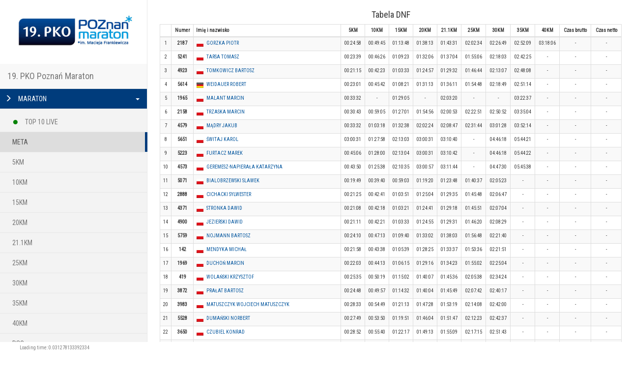

--- FILE ---
content_type: text/html; charset=UTF-8
request_url: https://live.sts-timing.pl/mp2018/dnf.php?dystans=1
body_size: 8288
content:
<!DOCTYPE html>
<html lang="en">
	<head>
		<meta charset="utf-8">
		<meta http-equiv="X-UA-Compatible" content="IE=edge">
		<meta property="fb:admins" content="1799936991">
		<meta name="viewport" content="width=device-width, initial-scale=1">
		<!-- The above 3 meta tags *must* come first in the head; any other head content must come *after* these tags -->
		<title>STS-TIMING.PL - WYNIKI</title>

		<!-- Bootstrap -->
		<link href="css/bootstrap.min.css" rel="stylesheet">
		<link href="css/bootstrap-sts.css" rel="stylesheet">
		<link href="css/flags16_mkol.css" rel="stylesheet">
		<link href="https://fonts.googleapis.com/css?family=Roboto+Condensed" rel="stylesheet">

		<!-- HTML5 shim and Respond.js for IE8 support of HTML5 elements and media queries -->
		<!-- WARNING: Respond.js doesn't work if you view the page via file:// -->
		<!--[if lt IE 9]>
			<script src="https://oss.maxcdn.com/html5shiv/3.7.2/html5shiv.min.js"></script>
			<script src="https://oss.maxcdn.com/respond/1.4.2/respond.min.js"></script>
		<![endif]-->
		<meta property="fb:admins" content="1799936991" />
		<script>
			(function(i,s,o,g,r,a,m){i['GoogleAnalyticsObject']=r;i[r]=i[r]||function(){
			(i[r].q=i[r].q||[]).push(arguments)},i[r].l=1*new Date();a=s.createElement(o),
			m=s.getElementsByTagName(o)[0];a.async=1;a.src=g;m.parentNode.insertBefore(a,m)
			})(window,document,'script','//www.google-analytics.com/analytics.js','ga');

			ga('create', 'UA-68094953-1', 'auto');
			ga('send', 'pageview');
		</script>
	</head>
	<body>
	<!-- Load Facebook SDK for JavaScript -->
	    <div id="fb-root"></div>
		<script type="text/javascript">(function() {
		      var script = document.createElement('script');
		      script.type = 'text/javascript';
		      script.async = true;
		      script.src = '//connect.facebook.net/pl_PL/all.js#xfbml=1';
		      var other = document.getElementsByTagName('script')[0];
		      other.parentNode.insertBefore(script, other);
		      })();</script>
		      
		<div class="row">
			
<div class="row">
    <!-- uncomment code for absolute positioning tweek see top comment in css -->
    <!-- <div class="absolute-wrapper"> </div> -->
    <!-- Menu -->
    <div class="side-menu" style="z-index:999;">
    	<div class="text-center side-menu-logo" >
				<a href="http://live.sts-timing.pl/mp2018/"><img src="http://live.sts-timing.pl/mp2018//images/logo22.png" class="img-responsive" style="margin: 0 auto;"></a>
		</div>
    
    <nav class="navbar navbar-default" role="navigation">
    <!-- Brand and toggle get grouped for better mobile display -->
    <div class="navbar-header">
        <div class="brand-wrapper">
            <!-- Hamburger -->
            <button type="button" class="navbar-toggle">
                <span class="sr-only">Toggle navigation</span>
                <span class="icon-bar" style="margin: 2px auto;"></span>
                <span class="icon-bar" style="margin: 2px auto;"></span>
                <span class="" style="margin: 0 auto;">Wybierz bieg</span>
            </button>
           <div class="brand-name-wrapper">
                <a class="navbar-brand" href="#">
                    19. PKO Poznań Maraton                </a>
            </div>

            
        </div>

    </div>

    <!-- Main Menu -->
    <div class="side-menu-container">
        <ul class="nav navbar-nav" style="margin:0;">
                            <li class="panel panel-default" id="dropdown">
                    <a class="run-name" data-toggle="collapse" href="#dropdown-lvl2" data-target=".toggle-distance-1">
                        <span class="glyphicon glyphicon-menu-right"></span> MARATON <span class="caret"></span>
                    </a>
                    <div id="dropdown-lvl2" class="panel-collapse toggle-distance-1 collapse in ">
                        <div class="panel-body">
                            <ul class="nav navbar-nav">
                                <li class=""><a href="tabela.php?dystans=1"><span class="glyphicon glyphicon glyphicon-one-fine-dot blink" style="color:green;"></span> TOP 10 LIVE</a></li>                                <li class=" active"><a href="index.php?dystans=1">META</a></li>                                <li class=""><a href="index.php?dystans=1&punkt=1">5KM</a></li><li class=""><a href="index.php?dystans=1&punkt=2">10KM</a></li><li class=""><a href="index.php?dystans=1&punkt=3">15KM</a></li><li class=""><a href="index.php?dystans=1&punkt=4">20KM</a></li><li class=""><a href="index.php?dystans=1&punkt=5">21.1KM</a></li><li class=""><a href="index.php?dystans=1&punkt=6">25KM</a></li><li class=""><a href="index.php?dystans=1&punkt=7">30KM</a></li><li class=""><a href="index.php?dystans=1&punkt=8">35KM</a></li><li class=""><a href="index.php?dystans=1&punkt=9">40KM</a></li>                                <li><a href="dsq.php?dystans=1">DSQ</a></li>
                                <li><a href="dnf.php?dystans=1">DNF</a></li>
                            </ul>
                        </div>
                    </div>
                </li>
                            <li class="panel panel-default" id="dropdown">
                    <a class="run-name" data-toggle="collapse" href="#dropdown-lvl2" data-target=".toggle-distance-2">
                        <span class="glyphicon glyphicon-menu-right"></span> WÓZKI ŁAŃCUCHOWE <span class="caret"></span>
                    </a>
                    <div id="dropdown-lvl2" class="panel-collapse toggle-distance-2 collapse  ">
                        <div class="panel-body">
                            <ul class="nav navbar-nav">
                                <li class=""><a href="tabela.php?dystans=2"><span class="glyphicon glyphicon glyphicon-one-fine-dot blink" style="color:green;"></span> TOP 10 LIVE</a></li>                                <li class=""><a href="index.php?dystans=2">META</a></li>                                                                <li><a href="dsq.php?dystans=2">DSQ</a></li>
                                <li><a href="dnf.php?dystans=2">DNF</a></li>
                            </ul>
                        </div>
                    </div>
                </li>
                            <li class="panel panel-default" id="dropdown">
                    <a class="run-name" data-toggle="collapse" href="#dropdown-lvl2" data-target=".toggle-distance-3">
                        <span class="glyphicon glyphicon-menu-right"></span> WÓZKI BEZPOŚREDNIE <span class="caret"></span>
                    </a>
                    <div id="dropdown-lvl2" class="panel-collapse toggle-distance-3 collapse  ">
                        <div class="panel-body">
                            <ul class="nav navbar-nav">
                                <li class=""><a href="tabela.php?dystans=3"><span class="glyphicon glyphicon glyphicon-one-fine-dot blink" style="color:green;"></span> TOP 10 LIVE</a></li>                                <li class=""><a href="index.php?dystans=3">META</a></li>                                                                <li><a href="dsq.php?dystans=3">DSQ</a></li>
                                <li><a href="dnf.php?dystans=3">DNF</a></li>
                            </ul>
                        </div>
                    </div>
                </li>
              <!--          <li class="panel panel-default" id="dropdown">
                    <a class="run-name"  href="http://sts-timing.pl/event/40-pzu-maraton-warszawski-mini-maraton-niepodleglosci/" target="_blank" >
                        <span class="glyphicon glyphicon-menu-right"></span> MINI MARATON <span class="caret"></span>
                    </a>
                   
                </li>-->

            <li ><a href="stats.php"><span class="glyphicon glyphicon-signal"></span> Statystyki</a></li>
            <li ><a href="wyniki.php"><span class="glyphicon glyphicon-list-alt"></span> Generuj wyniki</a></li>

            <!--<li><a href="https://www.youtube.com/watch?v=FWt9pcTnOjA&autoplay=1" target="_blank"><span class="glyphicon glyphicon-play"></span> Youtube Stream Meta</a></li>-->

            <li style="border-top:1px solid black;"><a href="http://sts-timing.pl/" target="_blank"><img src="http://live.sts-timing.pl/mp2018//images/logo_sts.jpg" width="40" style="margin-right: 5px;">STS-TIMING - system wyników live</a></li>
            

        </ul>
    </div><!-- /.navbar-collapse -->
</nav>
</div>

    

			
			<div class="container-fluid">
				<div class="side-body" style="padding-top:10px;">

			<div class="text-center" id="results">
				<h4>Tabela DNF</h4>
				<table id="resultsM" class="table table-bordered table-condensed table-striped table-responsive" style="font-size:10px;">
				<thead class="thead-inverse"><tr><th></th><th>Numer</th><th class="text-left">Imię i nazwisko</th>
				<th>5KM</th><th>10KM</th><th>15KM</th><th>20KM</th><th>21.1KM</th><th>25KM</th><th>30KM</th><th>35KM</th><th>40KM</th>				<th>Czas brutto</th><th>Czas netto</th>
				</tr></thead><tbody>
				<tr><td>1</td><td><b>2187</b></td><td class="text-left" style="width:300px;"><span class="flag pol"></span><a href="person.php?n=2187">GORZKA PIOTR</a></td><td>00:24:58</td><td>00:49:45</td><td>01:13:48</td><td>01:38:13</td><td>01:43:31</td><td>02:02:34</td><td>02:26:49</td><td>02:52:09</td><td>03:18:06</td><td>-</td><td>-</td></tr><tr><td>2</td><td><b>5241</b></td><td class="text-left" style="width:300px;"><span class="flag pol"></span><a href="person.php?n=5241">TARSA TOMASZ</a></td><td>00:23:39</td><td>00:46:26</td><td>01:09:23</td><td>01:32:06</td><td>01:37:04</td><td>01:55:06</td><td>02:18:03</td><td>02:42:25</td><td>-</td><td>-</td><td>-</td></tr><tr><td>3</td><td><b>4923</b></td><td class="text-left" style="width:300px;"><span class="flag pol"></span><a href="person.php?n=4923">TOMKOWICZ BARTOSZ</a></td><td>00:21:15</td><td>00:42:23</td><td>01:03:33</td><td>01:24:57</td><td>01:29:32</td><td>01:46:44</td><td>02:13:07</td><td>02:48:08</td><td>-</td><td>-</td><td>-</td></tr><tr><td>4</td><td><b>5614</b></td><td class="text-left" style="width:300px;"><span class="flag ger"></span><a href="person.php?n=5614">WEIDAUER ROBERT</a></td><td>00:23:01</td><td>00:45:42</td><td>01:08:21</td><td>01:31:13</td><td>01:36:11</td><td>01:54:48</td><td>02:18:49</td><td>02:51:14</td><td>-</td><td>-</td><td>-</td></tr><tr><td>5</td><td><b>1965</b></td><td class="text-left" style="width:300px;"><span class="flag pol"></span><a href="person.php?n=1965">MALANT MARCIN</a></td><td>00:33:32</td><td>-</td><td>01:29:05</td><td>-</td><td>02:03:20</td><td>-</td><td>-</td><td>03:22:37</td><td>-</td><td>-</td><td>-</td></tr><tr><td>6</td><td><b>2158</b></td><td class="text-left" style="width:300px;"><span class="flag pol"></span><a href="person.php?n=2158">TRZASKA MARCIN</a></td><td>00:30:43</td><td>00:59:05</td><td>01:27:01</td><td>01:54:56</td><td>02:00:53</td><td>02:22:51</td><td>02:50:52</td><td>03:35:04</td><td>-</td><td>-</td><td>-</td></tr><tr><td>7</td><td><b>4579</b></td><td class="text-left" style="width:300px;"><span class="flag pol"></span><a href="person.php?n=4579">MĄDRY JAKUB</a></td><td>00:33:32</td><td>01:03:18</td><td>01:32:38</td><td>02:02:24</td><td>02:08:47</td><td>02:31:44</td><td>03:01:28</td><td>03:52:14</td><td>-</td><td>-</td><td>-</td></tr><tr><td>8</td><td><b>5651</b></td><td class="text-left" style="width:300px;"><span class="flag pol"></span><a href="person.php?n=5651">ŚWITAJ KAROL</a></td><td>03:00:31</td><td>01:27:58</td><td>02:13:03</td><td>03:00:31</td><td>03:10:40</td><td>-</td><td>04:46:18</td><td>05:44:21</td><td>-</td><td>-</td><td>-</td></tr><tr><td>9</td><td><b>5223</b></td><td class="text-left" style="width:300px;"><span class="flag pol"></span><a href="person.php?n=5223">FURTACZ MAREK</a></td><td>00:45:06</td><td>01:28:00</td><td>02:13:04</td><td>03:00:31</td><td>03:10:42</td><td>-</td><td>04:46:18</td><td>05:44:22</td><td>-</td><td>-</td><td>-</td></tr><tr><td>10</td><td><b>4573</b></td><td class="text-left" style="width:300px;"><span class="flag pol"></span><a href="person.php?n=4573">GEREMESZ-NAPIERAŁA KATARZYNA</a></td><td>00:43:50</td><td>01:25:38</td><td>02:10:35</td><td>03:00:57</td><td>03:11:44</td><td>-</td><td>04:47:30</td><td>05:45:38</td><td>-</td><td>-</td><td>-</td></tr><tr><td>11</td><td><b>5071</b></td><td class="text-left" style="width:300px;"><span class="flag pol"></span><a href="person.php?n=5071">BIALOBRZEWSKI SLAWEK</a></td><td>00:19:49</td><td>00:39:40</td><td>00:59:03</td><td>01:19:20</td><td>01:23:48</td><td>01:40:37</td><td>02:05:23</td><td>-</td><td>-</td><td>-</td><td>-</td></tr><tr><td>12</td><td><b>2888</b></td><td class="text-left" style="width:300px;"><span class="flag pol"></span><a href="person.php?n=2888">CICHACKI SYLWESTER</a></td><td>00:21:25</td><td>00:42:41</td><td>01:03:51</td><td>01:25:04</td><td>01:29:35</td><td>01:45:48</td><td>02:06:47</td><td>-</td><td>-</td><td>-</td><td>-</td></tr><tr><td>13</td><td><b>4371</b></td><td class="text-left" style="width:300px;"><span class="flag pol"></span><a href="person.php?n=4371">STRONKA DAWID</a></td><td>00:21:08</td><td>00:42:18</td><td>01:03:21</td><td>01:24:41</td><td>01:29:18</td><td>01:45:51</td><td>02:07:04</td><td>-</td><td>-</td><td>-</td><td>-</td></tr><tr><td>14</td><td><b>4900</b></td><td class="text-left" style="width:300px;"><span class="flag pol"></span><a href="person.php?n=4900">JEZIERSKI DAWID</a></td><td>00:21:11</td><td>00:42:21</td><td>01:03:33</td><td>01:24:55</td><td>01:29:31</td><td>01:46:20</td><td>02:08:29</td><td>-</td><td>-</td><td>-</td><td>-</td></tr><tr><td>15</td><td><b>5759</b></td><td class="text-left" style="width:300px;"><span class="flag pol"></span><a href="person.php?n=5759">NOJMANN BARTOSZ</a></td><td>00:24:10</td><td>00:47:13</td><td>01:09:40</td><td>01:33:02</td><td>01:38:03</td><td>01:56:48</td><td>02:21:40</td><td>-</td><td>-</td><td>-</td><td>-</td></tr><tr><td>16</td><td><b>142</b></td><td class="text-left" style="width:300px;"><span class="flag pol"></span><a href="person.php?n=142">MENDYKA MICHAŁ</a></td><td>00:21:58</td><td>00:43:38</td><td>01:05:39</td><td>01:28:25</td><td>01:33:37</td><td>01:53:36</td><td>02:21:51</td><td>-</td><td>-</td><td>-</td><td>-</td></tr><tr><td>17</td><td><b>1969</b></td><td class="text-left" style="width:300px;"><span class="flag pol"></span><a href="person.php?n=1969">DUCHOŃ MARCIN</a></td><td>00:22:03</td><td>00:44:13</td><td>01:06:15</td><td>01:29:16</td><td>01:34:23</td><td>01:55:02</td><td>02:25:04</td><td>-</td><td>-</td><td>-</td><td>-</td></tr><tr><td>18</td><td><b>419</b></td><td class="text-left" style="width:300px;"><span class="flag pol"></span><a href="person.php?n=419">WOLAŃSKI KRZYSZTOF</a></td><td>00:25:35</td><td>00:50:19</td><td>01:15:02</td><td>01:40:07</td><td>01:45:36</td><td>02:05:38</td><td>02:34:24</td><td>-</td><td>-</td><td>-</td><td>-</td></tr><tr><td>19</td><td><b>3872</b></td><td class="text-left" style="width:300px;"><span class="flag pol"></span><a href="person.php?n=3872">PRAŁAT BARTOSZ</a></td><td>00:24:48</td><td>00:49:57</td><td>01:14:32</td><td>01:40:04</td><td>01:45:49</td><td>02:07:42</td><td>02:40:17</td><td>-</td><td>-</td><td>-</td><td>-</td></tr><tr><td>20</td><td><b>3983</b></td><td class="text-left" style="width:300px;"><span class="flag pol"></span><a href="person.php?n=3983">MATUSZCZYK WOJCIECH MATUSZCZYK</a></td><td>00:28:33</td><td>00:54:49</td><td>01:21:13</td><td>01:47:28</td><td>01:53:19</td><td>02:14:08</td><td>02:42:00</td><td>-</td><td>-</td><td>-</td><td>-</td></tr><tr><td>21</td><td><b>5528</b></td><td class="text-left" style="width:300px;"><span class="flag pol"></span><a href="person.php?n=5528">DUMAŃSKI NORBERT</a></td><td>00:27:49</td><td>00:53:50</td><td>01:19:51</td><td>01:46:04</td><td>01:51:47</td><td>02:12:23</td><td>02:42:37</td><td>-</td><td>-</td><td>-</td><td>-</td></tr><tr><td>22</td><td><b>3650</b></td><td class="text-left" style="width:300px;"><span class="flag pol"></span><a href="person.php?n=3650">CZUBIEL KONRAD</a></td><td>00:28:52</td><td>00:55:40</td><td>01:22:17</td><td>01:49:13</td><td>01:55:09</td><td>02:17:15</td><td>02:51:43</td><td>-</td><td>-</td><td>-</td><td>-</td></tr><tr><td>23</td><td><b>5844</b></td><td class="text-left" style="width:300px;"><span class="flag pol"></span><a href="person.php?n=5844">PAZDER ANTONI</a></td><td>00:30:42</td><td>00:59:04</td><td>01:27:00</td><td>01:54:53</td><td>02:00:42</td><td>02:22:48</td><td>02:56:22</td><td>-</td><td>-</td><td>-</td><td>-</td></tr><tr><td>24</td><td><b>607</b></td><td class="text-left" style="width:300px;"><span class="flag pol"></span><a href="person.php?n=607">SOBKOWIAK MAREK</a></td><td>00:28:33</td><td>00:54:41</td><td>01:20:53</td><td>01:49:07</td><td>01:55:11</td><td>02:22:08</td><td>03:02:02</td><td>-</td><td>-</td><td>-</td><td>-</td></tr><tr><td>25</td><td><b>4451</b></td><td class="text-left" style="width:300px;"><span class="flag pol"></span><a href="person.php?n=4451">BALEWSKI MAREK</a></td><td>00:31:35</td><td>00:59:48</td><td>01:27:24</td><td>01:56:02</td><td>02:02:10</td><td>02:27:01</td><td>03:04:47</td><td>-</td><td>-</td><td>-</td><td>-</td></tr><tr><td>26</td><td><b>5762</b></td><td class="text-left" style="width:300px;"><span class="flag pol"></span><a href="person.php?n=5762">WARCHOŁ KRZYSZTOF</a></td><td>00:33:22</td><td>01:03:00</td><td>01:32:12</td><td>02:02:12</td><td>02:08:50</td><td>02:33:11</td><td>03:12:25</td><td>-</td><td>-</td><td>-</td><td>-</td></tr><tr><td>27</td><td><b>3612</b></td><td class="text-left" style="width:300px;"><span class="flag pol"></span><a href="person.php?n=3612">KASPRZAK TOMASZ</a></td><td>00:30:47</td><td>00:59:08</td><td>01:27:04</td><td>01:54:58</td><td>02:00:56</td><td>02:29:01</td><td>03:16:26</td><td>-</td><td>-</td><td>-</td><td>-</td></tr><tr><td>28</td><td><b>1797</b></td><td class="text-left" style="width:300px;"><span class="flag pol"></span><a href="person.php?n=1797">ŻURAWSKI MARIUSZ</a></td><td>00:32:13</td><td>01:03:11</td><td>01:34:43</td><td>02:09:55</td><td>02:17:08</td><td>02:48:52</td><td>03:38:16</td><td>-</td><td>-</td><td>-</td><td>-</td></tr><tr><td>29</td><td><b>5860</b></td><td class="text-left" style="width:300px;"><span class="flag pol"></span><a href="person.php?n=5860">NAROŻNY RAFAŁ</a></td><td>00:36:20</td><td>01:11:08</td><td>01:46:45</td><td>02:25:12</td><td>02:33:36</td><td>03:04:29</td><td>03:51:46</td><td>-</td><td>-</td><td>-</td><td>-</td></tr><tr><td>30</td><td><b>4903</b></td><td class="text-left" style="width:300px;"><span class="flag pol"></span><a href="person.php?n=4903">LARSEN CHRISTIAN</a></td><td>00:33:21</td><td>01:09:11</td><td>01:46:08</td><td>02:29:00</td><td>02:39:02</td><td>03:12:59</td><td>04:03:23</td><td>-</td><td>-</td><td>-</td><td>-</td></tr><tr><td>31</td><td><b>24</b></td><td class="text-left" style="width:300px;"><span class="flag pol"></span><a href="person.php?n=24">KULKA SZYMON</a></td><td>00:15:28</td><td>00:31:00</td><td>00:46:17</td><td>01:01:55</td><td>01:05:20</td><td>01:17:33</td><td>-</td><td>-</td><td>-</td><td>-</td><td>-</td></tr><tr><td>32</td><td><b>3</b></td><td class="text-left" style="width:300px;"><span class="flag ken"></span><a href="person.php?n=3">NDUVA BONIFACE WAMBUA</a></td><td>00:15:28</td><td>00:31:01</td><td>00:46:18</td><td>01:02:01</td><td>01:05:36</td><td>01:18:43</td><td>-</td><td>-</td><td>-</td><td>-</td><td>-</td></tr><tr><td>33</td><td><b>17</b></td><td class="text-left" style="width:300px;"><span class="flag ukr"></span><a href="person.php?n=17">RUSYUK YURIY</a></td><td>00:17:51</td><td>00:35:35</td><td>00:53:05</td><td>01:10:53</td><td>01:14:46</td><td>01:29:06</td><td>-</td><td>-</td><td>-</td><td>-</td><td>-</td></tr><tr><td>34</td><td><b>565</b></td><td class="text-left" style="width:300px;"><span class="flag pol"></span><a href="person.php?n=565">DRESPA PATRYK</a></td><td>00:19:48</td><td>00:41:10</td><td>01:02:13</td><td>01:23:48</td><td>01:28:28</td><td>01:46:22</td><td>-</td><td>-</td><td>-</td><td>-</td><td>-</td></tr><tr><td>35</td><td><b>5772</b></td><td class="text-left" style="width:300px;"><span class="flag pol"></span><a href="person.php?n=5772">SWORNOWSKI PIOTR</a></td><td>00:21:15</td><td>00:42:28</td><td>01:03:37</td><td>01:26:20</td><td>01:31:31</td><td>01:51:41</td><td>-</td><td>-</td><td>-</td><td>-</td><td>-</td></tr><tr><td>36</td><td><b>4093</b></td><td class="text-left" style="width:300px;"><span class="flag pol"></span><a href="person.php?n=4093">FERCHMIN ŁUKASZ</a></td><td>00:22:34</td><td>00:44:58</td><td>01:07:18</td><td>01:29:53</td><td>01:34:43</td><td>01:52:25</td><td>-</td><td>-</td><td>-</td><td>-</td><td>-</td></tr><tr><td>37</td><td><b>2425</b></td><td class="text-left" style="width:300px;"><span class="flag pol"></span><a href="person.php?n=2425">OPALA MAŁGORZATA</a></td><td>00:24:13</td><td>00:48:23</td><td>01:12:24</td><td>01:36:51</td><td>01:42:10</td><td>02:01:59</td><td>-</td><td>-</td><td>-</td><td>-</td><td>-</td></tr><tr><td>38</td><td><b>3390</b></td><td class="text-left" style="width:300px;"><span class="flag pol"></span><a href="person.php?n=3390">ZAWŁOCKI MAREK</a></td><td>00:27:18</td><td>00:53:08</td><td>01:19:03</td><td>01:45:31</td><td>01:51:24</td><td>02:15:43</td><td>-</td><td>-</td><td>-</td><td>-</td><td>-</td></tr><tr><td>39</td><td><b>2872</b></td><td class="text-left" style="width:300px;"><span class="flag pol"></span><a href="person.php?n=2872">MACHTELEWSKA ALICJA</a></td><td>00:27:50</td><td>00:54:00</td><td>01:20:27</td><td>01:50:22</td><td>01:58:02</td><td>02:28:21</td><td>-</td><td>-</td><td>-</td><td>-</td><td>-</td></tr><tr><td>40</td><td><b>5642</b></td><td class="text-left" style="width:300px;"><span class="flag pol"></span><a href="person.php?n=5642">ĆWIKLIŃSKI ROBERT</a></td><td>00:28:23</td><td>00:54:54</td><td>01:22:39</td><td>01:54:13</td><td>02:01:42</td><td>02:33:04</td><td>-</td><td>-</td><td>-</td><td>-</td><td>-</td></tr><tr><td>41</td><td><b>4193</b></td><td class="text-left" style="width:300px;"><span class="flag pol"></span><a href="person.php?n=4193">CIEŚLIK ZDZISŁAW</a></td><td>00:32:03</td><td>01:01:02</td><td>01:29:31</td><td>01:59:04</td><td>02:05:47</td><td>02:40:54</td><td>-</td><td>-</td><td>-</td><td>-</td><td>-</td></tr><tr><td>42</td><td><b>2892</b></td><td class="text-left" style="width:300px;"><span class="flag pol"></span><a href="person.php?n=2892">ĆWIKLIŃSKI MACIEJ</a></td><td>00:36:04</td><td>01:07:12</td><td>01:37:57</td><td>02:09:43</td><td>02:16:23</td><td>02:42:17</td><td>-</td><td>-</td><td>-</td><td>-</td><td>-</td></tr><tr><td>43</td><td><b>5166</b></td><td class="text-left" style="width:300px;"><span class="flag pol"></span><a href="person.php?n=5166">RATAJCZAK BARTOSZ</a></td><td>00:27:35</td><td>00:57:06</td><td>01:27:39</td><td>02:03:11</td><td>02:11:46</td><td>02:43:31</td><td>-</td><td>-</td><td>-</td><td>-</td><td>-</td></tr><tr><td>44</td><td><b>4157</b></td><td class="text-left" style="width:300px;"><span class="flag pol"></span><a href="person.php?n=4157">SUWART MARCIN</a></td><td>00:30:39</td><td>01:04:33</td><td>01:36:24</td><td>02:08:36</td><td>02:15:33</td><td>02:52:03</td><td>-</td><td>-</td><td>-</td><td>-</td><td>-</td></tr><tr><td>45</td><td><b>4010</b></td><td class="text-left" style="width:300px;"><span class="flag pol"></span><a href="person.php?n=4010">BUKOWIECKI MARCIN</a></td><td>00:29:17</td><td>00:57:07</td><td>01:26:20</td><td>02:01:53</td><td>02:12:50</td><td>02:52:55</td><td>-</td><td>-</td><td>-</td><td>-</td><td>-</td></tr><tr><td>46</td><td><b>14</b></td><td class="text-left" style="width:300px;"><span class="flag blr"></span><a href="person.php?n=14">IVANOVA NASTASSIA</a></td><td>00:17:51</td><td>00:35:35</td><td>00:53:05</td><td>01:11:09</td><td>01:15:12</td><td>-</td><td>-</td><td>-</td><td>-</td><td>-</td><td>-</td></tr><tr><td>47</td><td><b>5841</b></td><td class="text-left" style="width:300px;"><span class="flag pol"></span><a href="person.php?n=5841">ŁUCZKO GRZEGORZ</a></td><td>00:22:18</td><td>00:44:30</td><td>01:06:42</td><td>01:29:24</td><td>01:34:24</td><td>-</td><td>-</td><td>-</td><td>-</td><td>-</td><td>-</td></tr><tr><td>48</td><td><b>1664</b></td><td class="text-left" style="width:300px;"><span class="flag pol"></span><a href="person.php?n=1664">SZMYTKOWSKI BARTOSZ</a></td><td>00:23:42</td><td>00:46:32</td><td>01:09:22</td><td>01:33:03</td><td>01:38:27</td><td>-</td><td>-</td><td>-</td><td>-</td><td>-</td><td>-</td></tr><tr><td>49</td><td><b>5285</b></td><td class="text-left" style="width:300px;"><span class="flag pol"></span><a href="person.php?n=5285">SKOTARCZAK ŁUKASZ</a></td><td>00:25:16</td><td>00:49:29</td><td>01:13:47</td><td>01:39:18</td><td>01:44:45</td><td>-</td><td>-</td><td>-</td><td>-</td><td>-</td><td>-</td></tr><tr><td>50</td><td><b>2534</b></td><td class="text-left" style="width:300px;"><span class="flag pol"></span><a href="person.php?n=2534">PIEKARNIAK RAFAŁ</a></td><td>00:25:40</td><td>00:50:29</td><td>01:15:11</td><td>01:40:20</td><td>01:45:51</td><td>-</td><td>-</td><td>-</td><td>-</td><td>-</td><td>-</td></tr><tr><td>51</td><td><b>5016</b></td><td class="text-left" style="width:300px;"><span class="flag pol"></span><a href="person.php?n=5016">ŚWIĄTEK REMIK</a></td><td>00:25:42</td><td>00:50:46</td><td>01:15:49</td><td>01:40:54</td><td>01:46:13</td><td>-</td><td>-</td><td>-</td><td>-</td><td>-</td><td>-</td></tr><tr><td>52</td><td><b>4242</b></td><td class="text-left" style="width:300px;"><span class="flag pol"></span><a href="person.php?n=4242">ROZWADOWSKI MICHAŁ</a></td><td>00:27:05</td><td>00:52:22</td><td>01:17:29</td><td>01:42:28</td><td>01:47:43</td><td>-</td><td>-</td><td>-</td><td>-</td><td>-</td><td>-</td></tr><tr><td>53</td><td><b>5723</b></td><td class="text-left" style="width:300px;"><span class="flag pol"></span><a href="person.php?n=5723">ANDRZEJEWSKI LUKASZ</a></td><td>00:25:45</td><td>00:51:39</td><td>01:17:02</td><td>01:43:19</td><td>01:49:10</td><td>-</td><td>-</td><td>-</td><td>-</td><td>-</td><td>-</td></tr><tr><td>54</td><td><b>1629</b></td><td class="text-left" style="width:300px;"><span class="flag pol"></span><a href="person.php?n=1629">BRUKWICKI MICHAŁ</a></td><td>00:28:23</td><td>00:54:47</td><td>01:20:58</td><td>01:47:25</td><td>01:53:18</td><td>-</td><td>-</td><td>-</td><td>-</td><td>-</td><td>-</td></tr><tr><td>55</td><td><b>1108</b></td><td class="text-left" style="width:300px;"><span class="flag pol"></span><a href="person.php?n=1108">KASSNER RAFAŁ</a></td><td>00:28:47</td><td>00:55:12</td><td>01:21:28</td><td>01:48:41</td><td>01:54:48</td><td>-</td><td>-</td><td>-</td><td>-</td><td>-</td><td>-</td></tr><tr><td>56</td><td><b>2081</b></td><td class="text-left" style="width:300px;"><span class="flag pol"></span><a href="person.php?n=2081">SKÓRZYŃSKI ARKADIUSZ</a></td><td>00:31:34</td><td>00:59:09</td><td>01:26:19</td><td>01:55:03</td><td>02:02:02</td><td>-</td><td>-</td><td>-</td><td>-</td><td>-</td><td>-</td></tr><tr><td>57</td><td><b>4779</b></td><td class="text-left" style="width:300px;"><span class="flag pol"></span><a href="person.php?n=4779">GÓRNIAK JAKUB</a></td><td>00:34:09</td><td>01:04:16</td><td>01:34:44</td><td>02:09:22</td><td>02:16:50</td><td>-</td><td>-</td><td>-</td><td>-</td><td>-</td><td>-</td></tr><tr><td>58</td><td><b>2769</b></td><td class="text-left" style="width:300px;"><span class="flag pol"></span><a href="person.php?n=2769">POPRAWA MARCIN</a></td><td>00:37:08</td><td>01:08:35</td><td>01:39:46</td><td>02:11:31</td><td>02:18:17</td><td>-</td><td>-</td><td>-</td><td>-</td><td>-</td><td>-</td></tr><tr><td>59</td><td><b>5136</b></td><td class="text-left" style="width:300px;"><span class="flag pol"></span><a href="person.php?n=5136">BIEŃKO MICHAŁ</a></td><td>00:34:13</td><td>01:05:41</td><td>01:39:13</td><td>02:15:43</td><td>02:24:23</td><td>-</td><td>-</td><td>-</td><td>-</td><td>-</td><td>-</td></tr><tr><td>60</td><td><b>817</b></td><td class="text-left" style="width:300px;"><span class="flag pol"></span><a href="person.php?n=817">NOWACKI ADAM</a></td><td>00:37:12</td><td>01:10:04</td><td>01:42:49</td><td>02:19:43</td><td>02:27:32</td><td>-</td><td>-</td><td>-</td><td>-</td><td>-</td><td>-</td></tr><tr><td>61</td><td><b>3119</b></td><td class="text-left" style="width:300px;"><span class="flag pol"></span><a href="person.php?n=3119">KŁOCZKO MARCIN</a></td><td>00:38:14</td><td>01:11:56</td><td>01:49:04</td><td>02:29:55</td><td>02:38:40</td><td>-</td><td>-</td><td>-</td><td>-</td><td>-</td><td>-</td></tr><tr><td>62</td><td><b>292</b></td><td class="text-left" style="width:300px;"><span class="flag pol"></span><a href="person.php?n=292">MAŁACZYŃSKI MIKOŁAJ</a></td><td>00:42:14</td><td>01:19:09</td><td>01:55:19</td><td>02:35:22</td><td>02:43:47</td><td>-</td><td>-</td><td>-</td><td>-</td><td>-</td><td>-</td></tr><tr><td>63</td><td><b>293</b></td><td class="text-left" style="width:300px;"><span class="flag pol"></span><a href="person.php?n=293">MAŁACZYŃSKA MAGDALENA</a></td><td>00:42:13</td><td>01:19:10</td><td>01:55:20</td><td>02:35:23</td><td>02:43:48</td><td>-</td><td>-</td><td>-</td><td>-</td><td>-</td><td>-</td></tr><tr><td>64</td><td><b>4562</b></td><td class="text-left" style="width:300px;"><span class="flag pol"></span><a href="person.php?n=4562">CIOŁEK PAWEŁ</a></td><td>00:40:18</td><td>01:21:53</td><td>01:59:26</td><td>02:43:41</td><td>02:52:11</td><td>-</td><td>-</td><td>-</td><td>-</td><td>-</td><td>-</td></tr><tr><td>65</td><td><b>2907</b></td><td class="text-left" style="width:300px;"><span class="flag pol"></span><a href="person.php?n=2907">ŚLIŻEWSKA SYLWIA</a></td><td>00:27:12</td><td>00:52:29</td><td>01:18:13</td><td>01:45:18</td><td>-</td><td>-</td><td>-</td><td>-</td><td>-</td><td>-</td><td>-</td></tr><tr><td>66</td><td><b>5397</b></td><td class="text-left" style="width:300px;"><span class="flag pol"></span><a href="person.php?n=5397">LITWINOWICZ RENATA</a></td><td>00:29:03</td><td>00:58:11</td><td>01:26:30</td><td>01:57:12</td><td>-</td><td>-</td><td>-</td><td>-</td><td>-</td><td>-</td><td>-</td></tr><tr><td>67</td><td><b>3345</b></td><td class="text-left" style="width:300px;"><span class="flag pol"></span><a href="person.php?n=3345">WACHHOLZ BEATA</a></td><td>00:35:31</td><td>01:10:31</td><td>01:44:38</td><td>02:20:47</td><td>-</td><td>-</td><td>-</td><td>-</td><td>-</td><td>-</td><td>-</td></tr><tr><td>68</td><td><b>1585</b></td><td class="text-left" style="width:300px;"><span class="flag pol"></span><a href="person.php?n=1585">BŁASZCZYK ADRIAN</a></td><td>00:37:44</td><td>01:13:04</td><td>01:48:13</td><td>02:27:07</td><td>-</td><td>-</td><td>-</td><td>-</td><td>-</td><td>-</td><td>-</td></tr><tr><td>69</td><td><b>5610</b></td><td class="text-left" style="width:300px;"><span class="flag pol"></span><a href="person.php?n=5610">PRZYBYLSKI PIOTR</a></td><td>00:41:15</td><td>01:20:33</td><td>02:01:56</td><td>03:01:05</td><td>-</td><td>-</td><td>-</td><td>-</td><td>-</td><td>-</td><td>-</td></tr><tr><td>70</td><td><b>18</b></td><td class="text-left" style="width:300px;"><span class="flag pol"></span><a href="person.php?n=18">ROGIEWICZ ANDRZEJ</a></td><td>00:16:09</td><td>00:32:51</td><td>00:49:48</td><td>-</td><td>-</td><td>-</td><td>-</td><td>-</td><td>-</td><td>-</td><td>-</td></tr><tr><td>71</td><td><b>1867</b></td><td class="text-left" style="width:300px;"><span class="flag pol"></span><a href="person.php?n=1867">GORZELAŃCZYK JAKUB</a></td><td>00:18:28</td><td>00:37:02</td><td>00:55:37</td><td>-</td><td>-</td><td>-</td><td>-</td><td>-</td><td>-</td><td>-</td><td>-</td></tr><tr><td>72</td><td><b>3634</b></td><td class="text-left" style="width:300px;"><span class="flag pol"></span><a href="person.php?n=3634">PIETRASZEWSKI DARIUSZ</a></td><td>00:22:50</td><td>00:45:57</td><td>01:14:40</td><td>-</td><td>-</td><td>-</td><td>-</td><td>-</td><td>-</td><td>-</td><td>-</td></tr><tr><td>73</td><td><b>3915</b></td><td class="text-left" style="width:300px;"><span class="flag pol"></span><a href="person.php?n=3915">MILEWSKI ARKADIUSZ</a></td><td>00:29:12</td><td>00:57:48</td><td>01:25:54</td><td>-</td><td>-</td><td>-</td><td>-</td><td>-</td><td>-</td><td>-</td><td>-</td></tr><tr><td>74</td><td><b>5717</b></td><td class="text-left" style="width:300px;"><span class="flag pol"></span><a href="person.php?n=5717">DUTKOWIAK ALEKSANDRA</a></td><td>00:31:00</td><td>00:59:04</td><td>01:26:55</td><td>-</td><td>-</td><td>-</td><td>-</td><td>-</td><td>-</td><td>-</td><td>-</td></tr><tr><td>75</td><td><b>961</b></td><td class="text-left" style="width:300px;"><span class="flag pol"></span><a href="person.php?n=961">KASZUBA PAWEŁ</a></td><td>00:34:20</td><td>01:05:18</td><td>01:36:15</td><td>-</td><td>-</td><td>-</td><td>-</td><td>-</td><td>-</td><td>-</td><td>-</td></tr><tr><td>76</td><td><b>278</b></td><td class="text-left" style="width:300px;"><span class="flag pol"></span><a href="person.php?n=278">GENEJA TOMASZ</a></td><td>00:34:31</td><td>01:09:00</td><td>01:43:55</td><td>-</td><td>-</td><td>-</td><td>-</td><td>-</td><td>-</td><td>-</td><td>-</td></tr><tr><td>77</td><td><b>5787</b></td><td class="text-left" style="width:300px;"><span class="flag pol"></span><a href="person.php?n=5787">MAXUREK DAMIAN</a></td><td>00:36:27</td><td>01:09:38</td><td>01:44:33</td><td>-</td><td>-</td><td>-</td><td>-</td><td>-</td><td>-</td><td>-</td><td>-</td></tr><tr><td>78</td><td><b>4391</b></td><td class="text-left" style="width:300px;"><span class="flag pol"></span><a href="person.php?n=4391">MACIEJEWSKI BOGUSŁAW</a></td><td>00:36:25</td><td>01:10:36</td><td>01:48:12</td><td>-</td><td>-</td><td>-</td><td>-</td><td>-</td><td>-</td><td>-</td><td>-</td></tr><tr><td>79</td><td><b>20</b></td><td class="text-left" style="width:300px;"><span class="flag pol"></span><a href="person.php?n=20">MIERZEJEWSKA AGNIESZKA</a></td><td>00:19:20</td><td>00:39:43</td><td>-</td><td>-</td><td>-</td><td>-</td><td>-</td><td>-</td><td>-</td><td>-</td><td>-</td></tr><tr><td>80</td><td><b>4727</b></td><td class="text-left" style="width:300px;"><span class="flag pol"></span><a href="person.php?n=4727">ZACZYK ANDRZEJ</a></td><td>00:21:33</td><td>00:46:16</td><td>-</td><td>-</td><td>-</td><td>-</td><td>-</td><td>-</td><td>-</td><td>-</td><td>-</td></tr><tr><td>81</td><td><b>4606</b></td><td class="text-left" style="width:300px;"><span class="flag pol"></span><a href="person.php?n=4606">KRUSZYŃSKI TOMEK</a></td><td>00:25:34</td><td>00:50:10</td><td>-</td><td>-</td><td>-</td><td>-</td><td>-</td><td>-</td><td>-</td><td>-</td><td>-</td></tr><tr><td>82</td><td><b>3918</b></td><td class="text-left" style="width:300px;"><span class="flag pol"></span><a href="person.php?n=3918">KAŹMIERCZAK BARTŁOMIEJ</a></td><td>00:35:42</td><td>01:05:42</td><td>-</td><td>-</td><td>-</td><td>-</td><td>-</td><td>-</td><td>-</td><td>-</td><td>-</td></tr><tr><td>83</td><td><b>1846</b></td><td class="text-left" style="width:300px;"><span class="flag pol"></span><a href="person.php?n=1846">STONOGA TOMASZ</a></td><td>00:35:30</td><td>01:08:21</td><td>-</td><td>-</td><td>-</td><td>-</td><td>-</td><td>-</td><td>-</td><td>-</td><td>-</td></tr><tr><td>84</td><td><b>4235</b></td><td class="text-left" style="width:300px;"><span class="flag pol"></span><a href="person.php?n=4235">DEMCZUK MACIEJ</a></td><td>00:33:45</td><td>01:08:51</td><td>-</td><td>-</td><td>-</td><td>-</td><td>-</td><td>-</td><td>-</td><td>-</td><td>-</td></tr><tr><td>85</td><td><b>4875</b></td><td class="text-left" style="width:300px;"><span class="flag pol"></span><a href="person.php?n=4875">MIECH WIESŁAW</a></td><td>00:40:33</td><td>01:14:45</td><td>-</td><td>-</td><td>-</td><td>-</td><td>-</td><td>-</td><td>-</td><td>-</td><td>-</td></tr><tr><td>86</td><td><b>4878</b></td><td class="text-left" style="width:300px;"><span class="flag pol"></span><a href="person.php?n=4878">JEŻOWSKI SŁAWOMIR</a></td><td>00:40:34</td><td>01:14:45</td><td>-</td><td>-</td><td>-</td><td>-</td><td>-</td><td>-</td><td>-</td><td>-</td><td>-</td></tr><tr><td>87</td><td><b>4879</b></td><td class="text-left" style="width:300px;"><span class="flag pol"></span><a href="person.php?n=4879">MAJCHRZAK MICHAŁ</a></td><td>-</td><td>01:14:45</td><td>-</td><td>-</td><td>-</td><td>-</td><td>-</td><td>-</td><td>-</td><td>-</td><td>-</td></tr><tr><td>88</td><td><b>226</b></td><td class="text-left" style="width:300px;"><span class="flag pol"></span><a href="person.php?n=226">BURDZY MIECZYSŁAW</a></td><td>00:40:18</td><td>01:20:23</td><td>-</td><td>-</td><td>-</td><td>-</td><td>-</td><td>-</td><td>-</td><td>-</td><td>-</td></tr><tr><td>89</td><td><b>206</b></td><td class="text-left" style="width:300px;"><span class="flag pol"></span><a href="person.php?n=206">WOJTOWICZ MIROSŁAW</a></td><td>00:40:31</td><td>01:25:40</td><td>-</td><td>-</td><td>-</td><td>-</td><td>-</td><td>-</td><td>-</td><td>-</td><td>-</td></tr><tr><td>90</td><td><b>214</b></td><td class="text-left" style="width:300px;"><span class="flag pol"></span><a href="person.php?n=214">WIŚNIEWSKI MICHAŁ</a></td><td>00:31:37</td><td>-</td><td>-</td><td>-</td><td>-</td><td>-</td><td>-</td><td>-</td><td>-</td><td>-</td><td>-</td></tr>				</tbody></table>


			</div>
			<div style="height:100px;">
			</div>
			<div class="footer navbar-fixed-bottom" style="background-color:white;padding:5px 40px;color:gray;font-size:10px;">Loading time: 0.031278133392334</div>
		</div>
	</div></div>

		<!-- jQuery (necessary for Bootstrap's JavaScript plugins) -->
		<script src="https://ajax.googleapis.com/ajax/libs/jquery/1.11.3/jquery.min.js"></script>
		<!-- Include all compiled plugins (below), or include individual files as needed -->
		<script src="js/bootstrap.min.js"></script>
		<script src="js/typeahead.jquery.min.js"></script>
		<script src="js/jquery.jscroll.min.js"></script>
		<script src="js/tock.js"></script>
		<script src="js/moment.min.js"></script>
		<script src="js/sts-engine.js?v=2"></script>
		<script type="text/javascript">
		var dystans = 1;var punkt = false;var mobile = false;var filtr = false;var best = "0";var items_loaded = 90;			

		</script>

	</body>
</html>

--- FILE ---
content_type: application/javascript
request_url: https://live.sts-timing.pl/mp2018/js/sts-engine.js?v=2
body_size: 6372
content:
$(document).ready(function(){
    var best_time_valid = false;
    if(typeof best !== 'undefined') {
        //console.log(best);
        var best_time = moment(best+' +0100', "HH:mm:ss Z");
        best_time_valid = best_time.isValid();
        //console.log(moment.utc(best, "HH:mm:ss"));
    }

    
    function updateLoss() {
        $('table#results td.t').each(function() {
            var this_time = moment($(this).text()+' +0100', "HH:mm:ss Z");
            if(best_time_valid && this_time.isValid()) {
                //console.log(this_time);
                $(this).removeClass('t');  
                var ms = this_time.diff(best_time);
                $(this).siblings('td.st').text(moment.utc(moment.duration(ms).asMilliseconds()).format("HH:mm:ss"));
                //console.log(moment(moment.duration(ms).asMilliseconds()).format("HH:mm:ss"));
            }
        })
    }
    updateLoss();

    $('select#filter-select').on('changed.bs.select change', function (event, clickedIndex, newValue, oldValue) {
        var val = $(this).val();

        if(val == 'druzynowa' || val == 'firma1' || val == 'firma2' || val == 'firma3' || val == 'firma4') {
            if(val == 'druzynowa')
                window.location.href = 'mw2018_druzynowa.pdf';
            if(val == 'firma1')
                window.location.href ='mw2018_firma_rozbiegana_mala.pdf';
            if(val == 'firma2')
                window.location.href ='mw2018_firma_rozbiegana_srednia.pdf';
            if(val == 'firma3')
                window.location.href ='mw2018_firma_rozbiegana_duza.pdf';
            if(val == 'firma4')
                window.location.href ='mw2018_firma_najszybsza.pdf';
        } else {
            var link = '?dystans='+dystans;
            if(punkt !== false)
                link += '&punkt='+punkt;

            link += '&filtr='+val;
            console.log(link);
            window.location.href = link;
        }
    });

    var ajaxquery = function(query, aprocess, process) {
        //if(/*$.isNumeric(query) == false && */query.length < 4)
          //  return true;

        return $.ajax({
            url: 'api.php',
            type: 'GET',
            data: {action: 'search', q: query},
            dataType: 'json',
            async: true,
            success: function(json) {
                process(json);
            }
        });
    };

    $('.typeahead').typeahead({
        hint: false,
        highlight: false,
        minLength: 1,
        async: true,
    },
    {
        source: ajaxquery,
        async: true,
        templates: {
            suggestion: function (data) {
                return '<p><span class="flag '+data.k+'"></span><strong>' + data.n + ' ' + data.v + ' </strong><br><em><span class="small" style="color:gray;">Bib: <strong>' + data.num + '</strong>  Miejscowosć: ' + data.c + '</span></em></p>';
            }
        }
    });


    $('.typeahead').bind('typeahead:select', function(ev, suggestion) {
        $('.typeahead').typeahead('val', '');
        window.location = 'person.php?n='+suggestion.num;
    });

    $('.typeahead').bind('typeahead:cursorchange', function(ev, suggestion) {
        $('.typeahead').val(suggestion.n+' '+suggestion.v);
    });

    

    var track_load = 0; //total loaded record group(s)
    var loading  = false; //to prevents multiple ajax loads
    var total_groups = 2; //total record group(s)
    var more_to_load = true;
    var loadcontent = function() {
        $.get('api.php',{'action':'load-more-results', 'i': items_loaded, 'd': dystans, 'p':punkt, 'filtr':filtr}, function(data){
            $('table#results').append(data.html);
            updateLoss();
            //hide loading image
            $('.loading').hide(); //hide loading image once data is received
            items_loaded = data.last;
            track_load++; //loaded group increment
            loading = false; 
            $('#load-more-button').button('reset');
            
        }).fail(function(xhr, ajaxOptions, thrownError) { //any errors?
            alert(thrownError); //alert with HTTP error
            $('.loading').hide(); //hide loading image
            loading = false;
            more_to_load = false;
        });
    };

    if ( $( ".loading" ).length && !mobile) {
        $(window).scroll(function() { //detect page scroll
            if($(window).scrollTop() + $(window).height() == $(document).height())  //user scrolled to bottom of the page?
            {
                if(track_load <= total_groups && loading==false && more_to_load==true) //there's more data to load
                {
                    loading = true; //prevent further ajax loading
                    $('.loading').show(); //show loading image
                    
                    //load data from the server using a HTTP POST request
                    loadcontent();
                    
                }
            }
        });
    }

    // load table
    $('table#results').on('click', '*[data-number]', function() {
        var e=$(this);
        var number = e.data('number')
        e.off('hover');
        $.get('api.php', {'action': 'load-person-result', 'n':number}, function(d) {
            e.popover({
                content: d[0].content,
                title: d[0].title,
                html: true,
                trigger: 'focus'
            }).popover('show');
            FB.XFBML.parse();
        });
    });

    $('#load-more-button').on('click', function () {
        var $btn = $(this).button('loading');
        // business logic...
        loadcontent();
      })


    $('.navbar-toggle').click(function () {
        $('.navbar-nav').toggleClass('slide-in');
        $('.side-body').toggleClass('body-slide-in');
        $('#search').removeClass('in').addClass('collapse').slideUp(100);

        /// uncomment code for absolute positioning tweek see top comment in css
        //$('.absolute-wrapper').toggleClass('slide-in');
        
    });
   
   // Remove menu for searching
   $('#search-trigger').click(function () {
        $('.navbar-nav').removeClass('slide-in');
        $('.side-body').removeClass('body-slide-in');

        /// uncomment code for absolute positioning tweek see top comment in css
        //$('.absolute-wrapper').removeClass('slide-in');

    });


    $('[data-toggle="popover"]').popover();
});